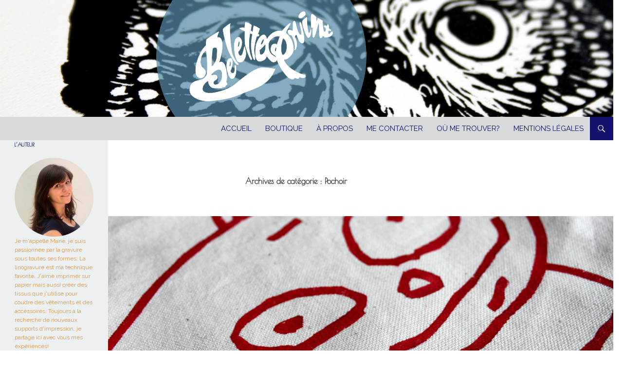

--- FILE ---
content_type: text/html; charset=UTF-8
request_url: https://beletteprint.fr/blog/category/pochoir/
body_size: 11415
content:
<!DOCTYPE html>
<!--[if IE 7]>
<html class="ie ie7" lang="fr-FR">
<![endif]-->
<!--[if IE 8]>
<html class="ie ie8" lang="fr-FR">
<![endif]-->
<!--[if !(IE 7) & !(IE 8)]><!-->
<html lang="fr-FR">
<!--<![endif]-->
<head>
	<meta charset="UTF-8">
	<meta name="viewport" content="width=device-width">
	<title>Pochoir Archives - Belette Print</title>
	<link rel="profile" href="http://gmpg.org/xfn/11">
	<link rel="pingback" href="https://beletteprint.fr/blog/xmlrpc.php">
	<!--[if lt IE 9]>
	<script src="https://beletteprint.fr/blog/wp-content/themes/twentyfourteen/js/html5.js"></script>
	<![endif]-->
	<meta name='robots' content='index, follow, max-video-preview:-1, max-snippet:-1, max-image-preview:large' />

	<!-- This site is optimized with the Yoast SEO plugin v16.3 - https://yoast.com/wordpress/plugins/seo/ -->
	<link rel="canonical" href="http://beletteprint.fr/blog/category/pochoir/" />
	<meta property="og:locale" content="fr_FR" />
	<meta property="og:type" content="article" />
	<meta property="og:title" content="Pochoir Archives - Belette Print" />
	<meta property="og:url" content="http://beletteprint.fr/blog/category/pochoir/" />
	<meta property="og:site_name" content="Belette Print" />
	<meta name="twitter:card" content="summary_large_image" />
	<script type="application/ld+json" class="yoast-schema-graph">{"@context":"https://schema.org","@graph":[{"@type":"WebSite","@id":"http://beletteprint.fr/blog/#website","url":"http://beletteprint.fr/blog/","name":"Belette Print","description":"Linogravure","potentialAction":[{"@type":"SearchAction","target":"http://beletteprint.fr/blog/?s={search_term_string}","query-input":"required name=search_term_string"}],"inLanguage":"fr-FR"},{"@type":"CollectionPage","@id":"http://beletteprint.fr/blog/category/pochoir/#webpage","url":"http://beletteprint.fr/blog/category/pochoir/","name":"Pochoir Archives - Belette Print","isPartOf":{"@id":"http://beletteprint.fr/blog/#website"},"breadcrumb":{"@id":"http://beletteprint.fr/blog/category/pochoir/#breadcrumb"},"inLanguage":"fr-FR","potentialAction":[{"@type":"ReadAction","target":["http://beletteprint.fr/blog/category/pochoir/"]}]},{"@type":"BreadcrumbList","@id":"http://beletteprint.fr/blog/category/pochoir/#breadcrumb","itemListElement":[{"@type":"ListItem","position":1,"item":{"@type":"WebPage","@id":"http://beletteprint.fr/blog/","url":"http://beletteprint.fr/blog/","name":"Accueil"}},{"@type":"ListItem","position":2,"item":{"@id":"http://beletteprint.fr/blog/category/pochoir/#webpage"}}]}]}</script>
	<!-- / Yoast SEO plugin. -->


<link rel='dns-prefetch' href='//fonts.googleapis.com' />
<link rel='dns-prefetch' href='//s.w.org' />
<link href='https://fonts.gstatic.com' crossorigin rel='preconnect' />
<link rel="alternate" type="application/rss+xml" title="Belette Print &raquo; Flux" href="https://beletteprint.fr/blog/feed/" />
<link rel="alternate" type="application/rss+xml" title="Belette Print &raquo; Flux des commentaires" href="https://beletteprint.fr/blog/comments/feed/" />
<link rel="alternate" type="application/rss+xml" title="Belette Print &raquo; Flux de la catégorie Pochoir" href="https://beletteprint.fr/blog/category/pochoir/feed/" />
		<script type="text/javascript">
			window._wpemojiSettings = {"baseUrl":"https:\/\/s.w.org\/images\/core\/emoji\/13.0.1\/72x72\/","ext":".png","svgUrl":"https:\/\/s.w.org\/images\/core\/emoji\/13.0.1\/svg\/","svgExt":".svg","source":{"concatemoji":"https:\/\/beletteprint.fr\/blog\/wp-includes\/js\/wp-emoji-release.min.js?ver=5.7.14"}};
			!function(e,a,t){var n,r,o,i=a.createElement("canvas"),p=i.getContext&&i.getContext("2d");function s(e,t){var a=String.fromCharCode;p.clearRect(0,0,i.width,i.height),p.fillText(a.apply(this,e),0,0);e=i.toDataURL();return p.clearRect(0,0,i.width,i.height),p.fillText(a.apply(this,t),0,0),e===i.toDataURL()}function c(e){var t=a.createElement("script");t.src=e,t.defer=t.type="text/javascript",a.getElementsByTagName("head")[0].appendChild(t)}for(o=Array("flag","emoji"),t.supports={everything:!0,everythingExceptFlag:!0},r=0;r<o.length;r++)t.supports[o[r]]=function(e){if(!p||!p.fillText)return!1;switch(p.textBaseline="top",p.font="600 32px Arial",e){case"flag":return s([127987,65039,8205,9895,65039],[127987,65039,8203,9895,65039])?!1:!s([55356,56826,55356,56819],[55356,56826,8203,55356,56819])&&!s([55356,57332,56128,56423,56128,56418,56128,56421,56128,56430,56128,56423,56128,56447],[55356,57332,8203,56128,56423,8203,56128,56418,8203,56128,56421,8203,56128,56430,8203,56128,56423,8203,56128,56447]);case"emoji":return!s([55357,56424,8205,55356,57212],[55357,56424,8203,55356,57212])}return!1}(o[r]),t.supports.everything=t.supports.everything&&t.supports[o[r]],"flag"!==o[r]&&(t.supports.everythingExceptFlag=t.supports.everythingExceptFlag&&t.supports[o[r]]);t.supports.everythingExceptFlag=t.supports.everythingExceptFlag&&!t.supports.flag,t.DOMReady=!1,t.readyCallback=function(){t.DOMReady=!0},t.supports.everything||(n=function(){t.readyCallback()},a.addEventListener?(a.addEventListener("DOMContentLoaded",n,!1),e.addEventListener("load",n,!1)):(e.attachEvent("onload",n),a.attachEvent("onreadystatechange",function(){"complete"===a.readyState&&t.readyCallback()})),(n=t.source||{}).concatemoji?c(n.concatemoji):n.wpemoji&&n.twemoji&&(c(n.twemoji),c(n.wpemoji)))}(window,document,window._wpemojiSettings);
		</script>
		<style type="text/css">
img.wp-smiley,
img.emoji {
	display: inline !important;
	border: none !important;
	box-shadow: none !important;
	height: 1em !important;
	width: 1em !important;
	margin: 0 .07em !important;
	vertical-align: -0.1em !important;
	background: none !important;
	padding: 0 !important;
}
</style>
	<link rel='stylesheet' id='validate-engine-css-css'  href='https://beletteprint.fr/blog/wp-content/plugins/wysija-newsletters/css/validationEngine.jquery.css?ver=2.7.5' type='text/css' media='all' />
<link rel='stylesheet' id='wp-block-library-css'  href='https://beletteprint.fr/blog/wp-includes/css/dist/block-library/style.min.css?ver=5.7.14' type='text/css' media='all' />
<link rel='stylesheet' id='contact-form-7-css'  href='https://beletteprint.fr/blog/wp-content/plugins/contact-form-7/includes/css/styles.css?ver=5.1.6' type='text/css' media='all' />
<link rel='stylesheet' id='googlefonts-css'  href='https://fonts.googleapis.com/css?family=Raleway:400|Poiret+One:400&subset=latin' type='text/css' media='all' />
<link rel='stylesheet' id='twentyfourteen-lato-css'  href='https://fonts.googleapis.com/css?family=Lato%3A300%2C400%2C700%2C900%2C300italic%2C400italic%2C700italic&#038;subset=latin%2Clatin-ext' type='text/css' media='all' />
<link rel='stylesheet' id='genericons-css'  href='https://beletteprint.fr/blog/wp-content/themes/twentyfourteen/genericons/genericons.css?ver=3.0.3' type='text/css' media='all' />
<link rel='stylesheet' id='twentyfourteen-style-css'  href='https://beletteprint.fr/blog/wp-content/themes/twentyfourteenenfant/style.css?ver=5.7.14' type='text/css' media='all' />
<!--[if lt IE 9]>
<link rel='stylesheet' id='twentyfourteen-ie-css'  href='https://beletteprint.fr/blog/wp-content/themes/twentyfourteen/css/ie.css?ver=20131205' type='text/css' media='all' />
<![endif]-->
<link rel='stylesheet' id='simple-social-icons-font-css'  href='https://beletteprint.fr/blog/wp-content/plugins/simple-social-icons/css/style.css?ver=3.0.1' type='text/css' media='all' />
<script type='text/javascript' src='https://beletteprint.fr/blog/wp-includes/js/jquery/jquery.min.js?ver=3.5.1' id='jquery-core-js'></script>
<script type='text/javascript' src='https://beletteprint.fr/blog/wp-includes/js/jquery/jquery-migrate.min.js?ver=3.3.2' id='jquery-migrate-js'></script>
<script type='text/javascript' src='https://beletteprint.fr/blog/wp-content/plugins/simple-social-icons/svgxuse.js?ver=1.1.21' id='svg-x-use-js'></script>
<link rel="https://api.w.org/" href="https://beletteprint.fr/blog/wp-json/" /><link rel="alternate" type="application/json" href="https://beletteprint.fr/blog/wp-json/wp/v2/categories/76" /><link rel="EditURI" type="application/rsd+xml" title="RSD" href="https://beletteprint.fr/blog/xmlrpc.php?rsd" />
<link rel="wlwmanifest" type="application/wlwmanifest+xml" href="https://beletteprint.fr/blog/wp-includes/wlwmanifest.xml" /> 
<meta name="generator" content="WordPress 5.7.14" />

		<script>
			(function(i,s,o,g,r,a,m){i['GoogleAnalyticsObject']=r;i[r]=i[r]||function(){
			(i[r].q=i[r].q||[]).push(arguments)},i[r].l=1*new Date();a=s.createElement(o),
			m=s.getElementsByTagName(o)[0];a.async=1;a.src=g;m.parentNode.insertBefore(a,m)
			})(window,document,'script','https://www.google-analytics.com/analytics.js','ga');
			ga('create', 'UA-64768622-1', 'auto');
			
			ga('send', 'pageview');
		</script>

	<script type='text/javascript' data-cfasync='false'>var _mmunch = {'front': false, 'page': false, 'post': false, 'category': false, 'author': false, 'search': false, 'attachment': false, 'tag': false};_mmunch['category'] = true; _mmunch['categoryData'] = {"term_id":76,"name":"Pochoir","slug":"pochoir","term_group":0,"term_taxonomy_id":77,"taxonomy":"category","description":"","parent":0,"count":2,"filter":"raw","cat_ID":76,"category_count":2,"category_description":"","cat_name":"Pochoir","category_nicename":"pochoir","category_parent":0};</script><script data-cfasync="false" src="//a.mailmunch.co/app/v1/site.js" id="mailmunch-script" data-plugin="mailmunch" data-mailmunch-site-id="221556" async></script><style type='text/css' media='screen'>
	body{ font-family:"Raleway", arial, sans-serif;}
	blockquote{ font-family:"Raleway", arial, sans-serif;}
	p{ font-family:"Raleway", arial, sans-serif;}
	li{ font-family:"Raleway", arial, sans-serif;}
	h1{ font-family:"Poiret One", arial, sans-serif;}
	h2{ font-family:"Poiret One", arial, sans-serif;}
	h3{ font-family:"Poiret One", arial, sans-serif;}
	h4{ font-family:"Poiret One", arial, sans-serif;}
	h5{ font-family:"Poiret One", arial, sans-serif;}
	h6{ font-family:"Poiret One", arial, sans-serif;}
</style>
<!-- fonts delivered by Wordpress Google Fonts, a plugin by Adrian3.com -->		<style type="text/css" id="twentyfourteen-header-css">
				.site-title,
		.site-description {
			clip: rect(1px 1px 1px 1px); /* IE7 */
			clip: rect(1px, 1px, 1px, 1px);
			position: absolute;
		}
		</style>
	<style type="text/css" id="custom-background-css">
body.custom-background { background-color: #ffffff; }
</style>
	<link rel="stylesheet" type="text/css" media="screen" href="https://beletteprint.fr/blog/wp-content/plugins/pc-custom-css/custom.css?pc_custom_css_ver=1435518149" />
</head>

<body class="archive category category-pochoir category-76 custom-background header-image list-view full-width">
<div id="page" class="hfeed site">
		<div id="site-header">
		<a href="https://beletteprint.fr/blog/" rel="home">
			<img src="https://beletteprint.fr/blog/wp-content/uploads/2019/02/banniere-blog-fev19.jpg" width="1260" height="240" alt="Belette Print">
		</a>
	</div>
	
	<header id="masthead" class="site-header" role="banner">
		<div class="header-main">
			<h1 class="site-title"><a href="https://beletteprint.fr/blog/" rel="home">Belette Print</a></h1>

			<div class="search-toggle">
				<a href="#search-container" class="screen-reader-text" aria-expanded="false" aria-controls="search-container">Recherche</a>
			</div>

			<nav id="primary-navigation" class="site-navigation primary-navigation" role="navigation">
				<button class="menu-toggle">Menu principal</button>
				<a class="screen-reader-text skip-link" href="#content">Aller au contenu</a>
				<div class="menu-menu-1-container"><ul id="primary-menu" class="nav-menu"><li id="menu-item-53" class="menu-item menu-item-type-custom menu-item-object-custom menu-item-home menu-item-53"><a href="http://beletteprint.fr/blog/">Accueil</a></li>
<li id="menu-item-1961" class="menu-item menu-item-type-post_type menu-item-object-page menu-item-1961"><a target="_blank" rel="noopener" href="https://www.beletteprint-gravure.fr#new_tab">Boutique</a></li>
<li id="menu-item-54" class="menu-item menu-item-type-post_type menu-item-object-page menu-item-54"><a href="https://beletteprint.fr/blog/about/">À propos</a></li>
<li id="menu-item-1965" class="menu-item menu-item-type-post_type menu-item-object-page menu-item-1965"><a href="https://beletteprint.fr/blog/me-contacter/">Me contacter</a></li>
<li id="menu-item-1980" class="menu-item menu-item-type-post_type menu-item-object-page menu-item-1980"><a href="https://beletteprint.fr/blog/ou-me-trouver/">Où me trouver?</a></li>
<li id="menu-item-1981" class="menu-item menu-item-type-post_type menu-item-object-page menu-item-1981"><a href="https://beletteprint.fr/blog/mentions-legales/">Mentions légales</a></li>
</ul></div>			</nav>
		</div>

		<div id="search-container" class="search-box-wrapper hide">
			<div class="search-box">
				<form role="search" method="get" class="search-form" action="https://beletteprint.fr/blog/">
				<label>
					<span class="screen-reader-text">Rechercher :</span>
					<input type="search" class="search-field" placeholder="Rechercher…" value="" name="s" />
				</label>
				<input type="submit" class="search-submit" value="Rechercher" />
			</form>			</div>
		</div>
	</header><!-- #masthead -->

	<div id="main" class="site-main">

	<section id="primary" class="content-area">
		<div id="content" class="site-content" role="main">

			
			<header class="archive-header">
				<h1 class="archive-title">Archives de catégorie&nbsp;: Pochoir</h1>

							</header><!-- .archive-header -->

			
<article id="post-867" class="post-867 post type-post status-publish format-standard has-post-thumbnail hentry category-impression-textile category-pochoir category-pour-les-enfants tag-anniversaire tag-cadeau tag-couture tag-diy tag-enfant tag-fais-le-toi-meme tag-impression-textile tag-pas-a-pas tag-personnalise tag-sac tag-tote-bag tag-tuto">
	
	<a class="post-thumbnail" href="https://beletteprint.fr/blog/un-petit-tote-bag-personnalise-pour-la-copine/" aria-hidden="true">
	<img width="1038" height="550" src="https://beletteprint.fr/blog/wp-content/uploads/2016/02/pochoirenavant-1038x550.jpg" class="attachment-twentyfourteen-full-width size-twentyfourteen-full-width wp-post-image" alt="" loading="lazy" srcset="https://beletteprint.fr/blog/wp-content/uploads/2016/02/pochoirenavant.jpg 1038w, https://beletteprint.fr/blog/wp-content/uploads/2016/02/pochoirenavant-150x79.jpg 150w, https://beletteprint.fr/blog/wp-content/uploads/2016/02/pochoirenavant-300x159.jpg 300w, https://beletteprint.fr/blog/wp-content/uploads/2016/02/pochoirenavant-595x315.jpg 595w, https://beletteprint.fr/blog/wp-content/uploads/2016/02/pochoirenavant-768x407.jpg 768w, https://beletteprint.fr/blog/wp-content/uploads/2016/02/pochoirenavant-960x509.jpg 960w, https://beletteprint.fr/blog/wp-content/uploads/2016/02/pochoirenavant-600x318.jpg 600w" sizes="(max-width: 1038px) 100vw, 1038px" />	</a>

	
	<header class="entry-header">
				<div class="entry-meta">
			<span class="cat-links"><a href="https://beletteprint.fr/blog/category/impression-textile/" rel="category tag">Impression textile</a>, <a href="https://beletteprint.fr/blog/category/pochoir/" rel="category tag">Pochoir</a>, <a href="https://beletteprint.fr/blog/category/pour-les-enfants/" rel="category tag">Pour les enfants</a></span>
		</div>
		<h1 class="entry-title"><a href="https://beletteprint.fr/blog/un-petit-tote-bag-personnalise-pour-la-copine/" rel="bookmark">Un petit tote bag personnalisé pour la copine</a></h1>
		<div class="entry-meta">
			<span class="entry-date"><a href="https://beletteprint.fr/blog/un-petit-tote-bag-personnalise-pour-la-copine/" rel="bookmark"><time class="entry-date" datetime="2016-02-17T08:00:34+01:00">février 17, 2016</time></a></span> <span class="byline"><span class="author vcard"><a class="url fn n" href="https://beletteprint.fr/blog/author/admin/" rel="author">Marie Belette</a></span></span>			<span class="comments-link"><a href="https://beletteprint.fr/blog/un-petit-tote-bag-personnalise-pour-la-copine/#comments">18 commentaires</a></span>
					</div><!-- .entry-meta -->
	</header><!-- .entry-header -->

		<div class="entry-content">
		<p style="text-align: justify;">Aujourd&rsquo;hui, nous allons tenter de répondre à 2 questions existentielles. Comment occuper un enfant? Quoi offrir quand le dit enfant est invité à la fête d&rsquo;anniversaire d&rsquo;une copine de 4 ans? Oui, c&rsquo;est ambitieux.<a href="http://beletteprint.fr/blog/wp-content/uploads/2016/02/ordi.jpg" rel="attachment wp-att-876"><img loading="lazy" class="aligncenter size-medium wp-image-876" src="http://beletteprint.fr/blog/wp-content/uploads/2016/02/ordi-595x432.jpg" alt="ordi" width="595" height="432" srcset="https://beletteprint.fr/blog/wp-content/uploads/2016/02/ordi-595x432.jpg 595w, https://beletteprint.fr/blog/wp-content/uploads/2016/02/ordi-150x109.jpg 150w, https://beletteprint.fr/blog/wp-content/uploads/2016/02/ordi-300x218.jpg 300w, https://beletteprint.fr/blog/wp-content/uploads/2016/02/ordi-768x558.jpg 768w, https://beletteprint.fr/blog/wp-content/uploads/2016/02/ordi-960x697.jpg 960w, https://beletteprint.fr/blog/wp-content/uploads/2016/02/ordi-600x436.jpg 600w, https://beletteprint.fr/blog/wp-content/uploads/2016/02/ordi.jpg 1000w" sizes="(max-width: 595px) 100vw, 595px" /></a><strong>Première étape</strong> hautement appréciée : taper le nom de la petite camarade à l&rsquo;ordinateur.</p>
<p style="text-align: justify;"><strong>Première étape bis</strong>, dégainer sa mallette géante de feutre/crayons/craies pour faire un dessin. <a href="https://beletteprint.fr/blog/un-petit-tote-bag-personnalise-pour-la-copine/#more-867" class="more-link">Continuer la lecture de <span class="screen-reader-text">Un petit tote bag personnalisé pour la copine</span> <span class="meta-nav">&rarr;</span></a></p>
	</div><!-- .entry-content -->
	
	<footer class="entry-meta"><span class="tag-links"><a href="https://beletteprint.fr/blog/tag/anniversaire/" rel="tag">anniversaire</a><a href="https://beletteprint.fr/blog/tag/cadeau/" rel="tag">cadeau</a><a href="https://beletteprint.fr/blog/tag/couture/" rel="tag">couture</a><a href="https://beletteprint.fr/blog/tag/diy/" rel="tag">DIY</a><a href="https://beletteprint.fr/blog/tag/enfant/" rel="tag">enfant</a><a href="https://beletteprint.fr/blog/tag/fais-le-toi-meme/" rel="tag">Fais le toi-même</a><a href="https://beletteprint.fr/blog/tag/impression-textile/" rel="tag">impression textile</a><a href="https://beletteprint.fr/blog/tag/pas-a-pas/" rel="tag">Pas à pas</a><a href="https://beletteprint.fr/blog/tag/personnalise/" rel="tag">personnalisé</a><a href="https://beletteprint.fr/blog/tag/sac/" rel="tag">Sac</a><a href="https://beletteprint.fr/blog/tag/tote-bag/" rel="tag">Tote bag</a><a href="https://beletteprint.fr/blog/tag/tuto/" rel="tag">tuto</a></span></footer></article><!-- #post-## -->

<article id="post-285" class="post-285 post type-post status-publish format-standard has-post-thumbnail hentry category-couture category-dans-ma-bibliotheque category-impression-textile category-pochoir category-pour-les-enfants tag-couture tag-encre-textile tag-impression-textile tag-litterature-jeunesse tag-ottobre tag-pochoir tag-stencil tag-t-shirt tag-thomas-baas tag-vetement-enfant">
	
	<a class="post-thumbnail" href="https://beletteprint.fr/blog/285/" aria-hidden="true">
	<img width="1038" height="576" src="https://beletteprint.fr/blog/wp-content/uploads/2015/05/mremilecouv-1038x576.jpg" class="attachment-twentyfourteen-full-width size-twentyfourteen-full-width wp-post-image" alt="" loading="lazy" srcset="https://beletteprint.fr/blog/wp-content/uploads/2015/05/mremilecouv-1038x576.jpg 1038w, https://beletteprint.fr/blog/wp-content/uploads/2015/05/mremilecouv-150x84.jpg 150w, https://beletteprint.fr/blog/wp-content/uploads/2015/05/mremilecouv-300x167.jpg 300w, https://beletteprint.fr/blog/wp-content/uploads/2015/05/mremilecouv-672x372.jpg 672w" sizes="(max-width: 1038px) 100vw, 1038px" />	</a>

	
	<header class="entry-header">
				<div class="entry-meta">
			<span class="cat-links"><a href="https://beletteprint.fr/blog/category/couture/" rel="category tag">Couture</a>, <a href="https://beletteprint.fr/blog/category/dans-ma-bibliotheque/" rel="category tag">Dans ma bibliothèque</a>, <a href="https://beletteprint.fr/blog/category/impression-textile/" rel="category tag">Impression textile</a>, <a href="https://beletteprint.fr/blog/category/pochoir/" rel="category tag">Pochoir</a>, <a href="https://beletteprint.fr/blog/category/pour-les-enfants/" rel="category tag">Pour les enfants</a></span>
		</div>
		<h1 class="entry-title"><a href="https://beletteprint.fr/blog/285/" rel="bookmark">L&rsquo;enfant qui aimait « Emile et Knack » au restaurant (impression textile au pochoir)</a></h1>
		<div class="entry-meta">
			<span class="entry-date"><a href="https://beletteprint.fr/blog/285/" rel="bookmark"><time class="entry-date" datetime="2015-05-18T17:23:16+02:00">mai 18, 2015</time></a></span> <span class="byline"><span class="author vcard"><a class="url fn n" href="https://beletteprint.fr/blog/author/admin/" rel="author">Marie Belette</a></span></span>			<span class="comments-link"><a href="https://beletteprint.fr/blog/285/#comments">4 commentaires</a></span>
					</div><!-- .entry-meta -->
	</header><!-- .entry-header -->

		<div class="entry-content">
		<p><a href="http://beletteprint.fr/blog/wp-content/uploads/2015/05/couverturelivre.jpg"><img loading="lazy" class="aligncenter size-medium wp-image-287" src="http://beletteprint.fr/blog/wp-content/uploads/2015/05/couverturelivre-300x149.jpg" alt="couverturelivre" width="300" height="149" srcset="https://beletteprint.fr/blog/wp-content/uploads/2015/05/couverturelivre-300x149.jpg 300w, https://beletteprint.fr/blog/wp-content/uploads/2015/05/couverturelivre-150x74.jpg 150w, https://beletteprint.fr/blog/wp-content/uploads/2015/05/couverturelivre.jpg 1000w" sizes="(max-width: 300px) 100vw, 300px" /></a>Je vous ai déjà présenté <a href="http://beletteprint.canalblog.com/archives/2015/01/22/31360135.html">Pomelo</a>, un des héros de mon fils. Aujourd&rsquo;hui, c&rsquo;est au tour de Mr Emile et de son petit chien amateur de saucisses, Knack.</p>
<p>Ce sont les deux personnages d&rsquo;un livre circuit pour enfant que je suis contrainte de lire trois fois par jour. Mais quand les dessins sont beaux comme ceux de Thomas Baas, on y prend goût! Bref, je vous encourage à découvrir <a href="http://www.lalibrairie.com/tous-les-livres/emile-et-knack-au-restaurant-baas-thomas-9782330012083.html">ce chouette livre</a>!     <a href="http://beletteprint.fr/blog/wp-content/uploads/2015/05/freezerpaper.jpg"><img loading="lazy" class="aligncenter size-medium wp-image-297" src="http://beletteprint.fr/blog/wp-content/uploads/2015/05/freezerpaper-300x205.jpg" alt="freezerpaper" width="300" height="205" srcset="https://beletteprint.fr/blog/wp-content/uploads/2015/05/freezerpaper-300x205.jpg 300w, https://beletteprint.fr/blog/wp-content/uploads/2015/05/freezerpaper-150x103.jpg 150w, https://beletteprint.fr/blog/wp-content/uploads/2015/05/freezerpaper.jpg 1000w" sizes="(max-width: 300px) 100vw, 300px" /></a><a href="http://storage.canalblog.com/16/03/796795/104060961_o.jpg" target="_blank" name="IMG_104060961"></a>J&rsquo;ai utilisé Mr Emile et son chien pour orner un T-shirt. C&rsquo;était l&rsquo;occasion parfaite pour faire participer le jeune homme à la création des ses vêtements (on ne commence jamais trop tôt!). La technique du pochoir m&rsquo;a semblée la plus facile à mettre en oeuvre étant donné le des dessins et les capacités motrices de l&rsquo;intervenant.</p>
<p>Nous avons utilisé du papier de conservation pour les aliments (freezer paper,  autrement appelé papier d eboucherie). Le motif est dessiné sur le papier (côtré mat) puis détouré au cutter de précision (surtout pour les saucisses!). L&rsquo;impression se faisant en 2 couleurs, nous avons 4 pochoirs à préparer. Pour l&rsquo;avant du T-shirt : 1 Mr Emile orange fluo, 1 Mr Emile bleu foncé. Pour le dos du T-shirt : 1 Knack orange fluo, 1 Knack bleu foncé.<a href="http://beletteprint.fr/blog/wp-content/uploads/2015/05/decoupeemile.jpg"><img loading="lazy" class="aligncenter size-medium wp-image-288" src="http://beletteprint.fr/blog/wp-content/uploads/2015/05/decoupeemile-300x209.jpg" alt="decoupeemile" width="300" height="209" srcset="https://beletteprint.fr/blog/wp-content/uploads/2015/05/decoupeemile-300x209.jpg 300w, https://beletteprint.fr/blog/wp-content/uploads/2015/05/decoupeemile-150x104.jpg 150w, https://beletteprint.fr/blog/wp-content/uploads/2015/05/decoupeemile.jpg 1000w" sizes="(max-width: 300px) 100vw, 300px" /></a><a href="http://beletteprint.fr/blog/wp-content/uploads/2015/05/decoupesaucisse.jpg"><img loading="lazy" class="aligncenter size-medium wp-image-289" src="http://beletteprint.fr/blog/wp-content/uploads/2015/05/decoupesaucisse-300x231.jpg" alt="decoupesaucisse" width="300" height="231" srcset="https://beletteprint.fr/blog/wp-content/uploads/2015/05/decoupesaucisse-300x231.jpg 300w, https://beletteprint.fr/blog/wp-content/uploads/2015/05/decoupesaucisse-150x116.jpg 150w, https://beletteprint.fr/blog/wp-content/uploads/2015/05/decoupesaucisse.jpg 1000w" sizes="(max-width: 300px) 100vw, 300px" /></a>Les pièces du Tshirt sont découpées (Tshirt à manches raglan du Ottobre 3/2013, brave fireman), on y fixe d&rsquo;abord les pochoirs pour le orange fluo. La fixation se fait au fer sans vapeur (côté brillant vers le tissu) et est bien sûr réversible.</p>
<p style="text-align: center;"><a href="http://beletteprint.fr/blog/wp-content/uploads/2015/05/repassage.jpg"><img loading="lazy" class="aligncenter size-medium wp-image-306" src="http://beletteprint.fr/blog/wp-content/uploads/2015/05/repassage-300x222.jpg" alt="repassage" width="300" height="222" srcset="https://beletteprint.fr/blog/wp-content/uploads/2015/05/repassage-300x222.jpg 300w, https://beletteprint.fr/blog/wp-content/uploads/2015/05/repassage-150x111.jpg 150w, https://beletteprint.fr/blog/wp-content/uploads/2015/05/repassage.jpg 1000w" sizes="(max-width: 300px) 100vw, 300px" /></a>Pour les détails au milieu des aplats, on découpe et fixe de petits morceaux (oeil, reflet du nez&#8230;)<a href="http://beletteprint.fr/blog/wp-content/uploads/2015/05/decoupetetes.jpg"><img loading="lazy" class="aligncenter size-medium wp-image-290" src="http://beletteprint.fr/blog/wp-content/uploads/2015/05/decoupetetes-300x222.jpg" alt="decoupetetes" width="300" height="222" srcset="https://beletteprint.fr/blog/wp-content/uploads/2015/05/decoupetetes-300x222.jpg 300w, https://beletteprint.fr/blog/wp-content/uploads/2015/05/decoupetetes-150x111.jpg 150w, https://beletteprint.fr/blog/wp-content/uploads/2015/05/decoupetetes.jpg 1000w" sizes="(max-width: 300px) 100vw, 300px" /></a><a href="http://beletteprint.fr/blog/wp-content/uploads/2015/05/knackcolle.jpg"><img loading="lazy" class="aligncenter size-medium wp-image-299" src="http://beletteprint.fr/blog/wp-content/uploads/2015/05/knackcolle-300x219.jpg" alt="knackcolle" width="300" height="219" srcset="https://beletteprint.fr/blog/wp-content/uploads/2015/05/knackcolle-300x219.jpg 300w, https://beletteprint.fr/blog/wp-content/uploads/2015/05/knackcolle-150x110.jpg 150w, https://beletteprint.fr/blog/wp-content/uploads/2015/05/knackcolle.jpg 1000w" sizes="(max-width: 300px) 100vw, 300px" /></a><a href="http://storage.canalblog.com/87/21/796795/104060969_o.jpg" target="_blank" name="IMG_104060969"></a><em>Knack est prêt à se faire tamponner le museau.</em><a href="http://beletteprint.fr/blog/wp-content/uploads/2015/05/encres.jpg"><img loading="lazy" class="aligncenter size-medium wp-image-295" src="http://beletteprint.fr/blog/wp-content/uploads/2015/05/encres-202x300.jpg" alt="encres" width="202" height="300" srcset="https://beletteprint.fr/blog/wp-content/uploads/2015/05/encres-202x300.jpg 202w, https://beletteprint.fr/blog/wp-content/uploads/2015/05/encres-150x223.jpg 150w, https://beletteprint.fr/blog/wp-content/uploads/2015/05/encres-300x446.jpg 300w, https://beletteprint.fr/blog/wp-content/uploads/2015/05/encres-689x1024.jpg 689w, https://beletteprint.fr/blog/wp-content/uploads/2015/05/encres.jpg 1000w" sizes="(max-width: 202px) 100vw, 202px" /></a><a href="http://storage.canalblog.com/93/03/796795/104060845_o.jpg" target="_blank" name="IMG_104060845"></a><em>Les encres sont prêtes à être mélangées. Non, on ne jouera pas au chamboule tout sur la table du salon.</em><a href="http://beletteprint.fr/blog/wp-content/uploads/2015/05/encragemremilerose.jpg"><img loading="lazy" class="aligncenter size-medium wp-image-294" src="http://beletteprint.fr/blog/wp-content/uploads/2015/05/encragemremilerose-300x216.jpg" alt="encragemremilerose" width="300" height="216" srcset="https://beletteprint.fr/blog/wp-content/uploads/2015/05/encragemremilerose-300x216.jpg 300w, https://beletteprint.fr/blog/wp-content/uploads/2015/05/encragemremilerose-150x108.jpg 150w, https://beletteprint.fr/blog/wp-content/uploads/2015/05/encragemremilerose.jpg 1000w" sizes="(max-width: 300px) 100vw, 300px" /></a>C&rsquo;est là qu&rsquo;on s&rsquo;amuse! les trous sont tamponnés généreusement avec consigne de ne pas tamponner hors du pochoir!<a href="http://beletteprint.fr/blog/wp-content/uploads/2015/05/encrageknackrose.jpg"><img loading="lazy" class="aligncenter size-medium wp-image-293" src="http://beletteprint.fr/blog/wp-content/uploads/2015/05/encrageknackrose-300x230.jpg" alt="encrageknackrose" width="300" height="230" srcset="https://beletteprint.fr/blog/wp-content/uploads/2015/05/encrageknackrose-300x230.jpg 300w, https://beletteprint.fr/blog/wp-content/uploads/2015/05/encrageknackrose-150x115.jpg 150w, https://beletteprint.fr/blog/wp-content/uploads/2015/05/encrageknackrose.jpg 1000w" sizes="(max-width: 300px) 100vw, 300px" /></a><a href="http://storage.canalblog.com/48/71/796795/104060821_o.jpg" target="_blank" name="IMG_104060821"></a>Une fois la couche orange (oui, ça tire sur le rose) sèche les pochoirs peuvent être retirés et le impressions fixées (encore au fer). On place ensuite les pochoirs pour les impressions bleues foncées et on tamponne.<a href="http://beletteprint.fr/blog/wp-content/uploads/2015/05/bleuknack.jpg"><img loading="lazy" class="aligncenter size-medium wp-image-286" src="http://beletteprint.fr/blog/wp-content/uploads/2015/05/bleuknack-300x232.jpg" alt="bleuknack" width="300" height="232" srcset="https://beletteprint.fr/blog/wp-content/uploads/2015/05/bleuknack-300x232.jpg 300w, https://beletteprint.fr/blog/wp-content/uploads/2015/05/bleuknack-150x116.jpg 150w, https://beletteprint.fr/blog/wp-content/uploads/2015/05/bleuknack.jpg 1000w" sizes="(max-width: 300px) 100vw, 300px" /></a><a href="http://storage.canalblog.com/89/55/796795/104060747_o.jpg" target="_blank" name="IMG_104060747"></a>Après séchage, on découvre nos 2 charmants personnages!.. et on fixe.<a href="http://beletteprint.fr/blog/wp-content/uploads/2015/05/devantetdos.jpg"><img loading="lazy" class="aligncenter size-medium wp-image-292" src="http://beletteprint.fr/blog/wp-content/uploads/2015/05/devantetdos-300x174.jpg" alt="devantetdos" width="300" height="174" srcset="https://beletteprint.fr/blog/wp-content/uploads/2015/05/devantetdos-300x174.jpg 300w, https://beletteprint.fr/blog/wp-content/uploads/2015/05/devantetdos-150x87.jpg 150w, https://beletteprint.fr/blog/wp-content/uploads/2015/05/devantetdos.jpg 1000w" sizes="(max-width: 300px) 100vw, 300px" /></a><a href="http://storage.canalblog.com/54/91/796795/104060978_o.jpg" target="_blank" name="IMG_104060978"></a><a href="http://storage.canalblog.com/32/77/796795/104060812_o.jpg" target="_blank" name="IMG_104060812"></a><em>L&rsquo;artiste reste baba devant le résultat de son travail!</em><a href="http://beletteprint.fr/blog/wp-content/uploads/2015/05/filorange.jpg"><img loading="lazy" class="aligncenter size-medium wp-image-296" src="http://beletteprint.fr/blog/wp-content/uploads/2015/05/filorange-300x187.jpg" alt="filorange" width="300" height="187" srcset="https://beletteprint.fr/blog/wp-content/uploads/2015/05/filorange-300x187.jpg 300w, https://beletteprint.fr/blog/wp-content/uploads/2015/05/filorange-150x93.jpg 150w, https://beletteprint.fr/blog/wp-content/uploads/2015/05/filorange.jpg 1001w" sizes="(max-width: 300px) 100vw, 300px" /></a></p>
<p style="text-align: left;">Nous avons poussé le vice jusqu&rsquo;à se rentre exprès à la mercerie pour trouver LE fil qui mettra en valeur Mr Emile et Knack.<br />
<a href="http://storage.canalblog.com/36/94/796795/104060958_o.jpg" target="_blank" name="IMG_104060958"></a></p>
<p>Et voilà la bête!!<a href="http://storage.canalblog.com/40/39/796795/104060807_o.jpg" target="_blank" name="IMG_104060807"></a></p>
<p><a href="http://storage.canalblog.com/06/49/796795/104060778_o.jpg" target="_blank" name="IMG_104060778"></a></p>
<p><a href="http://beletteprint.fr/blog/wp-content/uploads/2015/05/devant.jpg"><img loading="lazy" class="aligncenter size-medium wp-image-291" src="http://beletteprint.fr/blog/wp-content/uploads/2015/05/devant-300x226.jpg" alt="devant" width="300" height="226" srcset="https://beletteprint.fr/blog/wp-content/uploads/2015/05/devant-300x226.jpg 300w, https://beletteprint.fr/blog/wp-content/uploads/2015/05/devant-150x113.jpg 150w, https://beletteprint.fr/blog/wp-content/uploads/2015/05/devant.jpg 990w" sizes="(max-width: 300px) 100vw, 300px" /></a><a href="http://beletteprint.fr/blog/wp-content/uploads/2015/05/knack.jpg"><img loading="lazy" class="size-medium wp-image-298 aligncenter" src="http://beletteprint.fr/blog/wp-content/uploads/2015/05/knack-300x228.jpg" alt="knack" width="300" height="228" srcset="https://beletteprint.fr/blog/wp-content/uploads/2015/05/knack-300x228.jpg 300w, https://beletteprint.fr/blog/wp-content/uploads/2015/05/knack-150x114.jpg 150w, https://beletteprint.fr/blog/wp-content/uploads/2015/05/knack.jpg 1000w" sizes="(max-width: 300px) 100vw, 300px" /></a></p>
<p style="text-align: center;"><em>Les initié(e)s remarqueront l&rsquo;ourlet à l&rsquo;aiguille double et fil mousse.</em></p>
<p>Et maintenant, je pense que je vais avoir du mal à lui faire mettre un autre T-shirt cet été (et peut-être même le prochain vu la taille!)</p>
<p><a href="http://storage.canalblog.com/93/03/796795/104060845_o.jpg" target="_blank" name="IMG_104060845"></a></p>
<p><a href="http://storage.canalblog.com/93/03/796795/104060845_o.jpg" target="_blank" name="IMG_104060845"></a></p>
<p><a href="http://storage.canalblog.com/55/21/796795/104060991_o.jpg" target="_blank" name="IMG_104060991"></a></p>
<p><a href="http://storage.canalblog.com/54/91/796795/104060978_o.jpg" target="_blank" name="IMG_104060978"></a></p>
<p><a href="http://storage.canalblog.com/10/01/796795/104061006_o.jpg" target="_blank" name="IMG_104061006"></a></p>
<p><a href="http://storage.canalblog.com/54/91/796795/104060978_o.jpg" target="_blank" name="IMG_104060978"></a></p>
<p><a href="http://storage.canalblog.com/02/60/796795/104061016_o.jpg" target="_blank" name="IMG_104061016"></a></p>
<p><a href="http://storage.canalblog.com/54/91/796795/104060978_o.jpg" target="_blank" name="IMG_104060978"></a></p>
<p><a href="http://storage.canalblog.com/31/11/796795/104061031_o.jpg" target="_blank" name="IMG_104061031"></a></p>
<p><a href="http://storage.canalblog.com/54/91/796795/104060978_o.jpg" target="_blank" name="IMG_104060978"></a></p>
<p style="text-align: center;"><a href="http://beletteprint.fr/blog/wp-content/uploads/2015/05/porte1.jpg"><img loading="lazy" class="aligncenter size-medium wp-image-301" src="http://beletteprint.fr/blog/wp-content/uploads/2015/05/porte1-176x300.jpg" alt="porte1" width="176" height="300" srcset="https://beletteprint.fr/blog/wp-content/uploads/2015/05/porte1-176x300.jpg 176w, https://beletteprint.fr/blog/wp-content/uploads/2015/05/porte1-150x255.jpg 150w, https://beletteprint.fr/blog/wp-content/uploads/2015/05/porte1-300x510.jpg 300w, https://beletteprint.fr/blog/wp-content/uploads/2015/05/porte1.jpg 588w" sizes="(max-width: 176px) 100vw, 176px" /></a><a href="http://beletteprint.fr/blog/wp-content/uploads/2015/05/porte3.jpg"><img loading="lazy" class="aligncenter size-medium wp-image-303" src="http://beletteprint.fr/blog/wp-content/uploads/2015/05/porte3-300x233.jpg" alt="porte3" width="300" height="233" srcset="https://beletteprint.fr/blog/wp-content/uploads/2015/05/porte3-300x233.jpg 300w, https://beletteprint.fr/blog/wp-content/uploads/2015/05/porte3-150x116.jpg 150w, https://beletteprint.fr/blog/wp-content/uploads/2015/05/porte3.jpg 1001w" sizes="(max-width: 300px) 100vw, 300px" /></a><a href="http://beletteprint.fr/blog/wp-content/uploads/2015/05/porte2.jpg"><img loading="lazy" class="aligncenter size-medium wp-image-302" src="http://beletteprint.fr/blog/wp-content/uploads/2015/05/porte2-282x300.jpg" alt="porte2" width="282" height="300" srcset="https://beletteprint.fr/blog/wp-content/uploads/2015/05/porte2-282x300.jpg 282w, https://beletteprint.fr/blog/wp-content/uploads/2015/05/porte2-150x159.jpg 150w, https://beletteprint.fr/blog/wp-content/uploads/2015/05/porte2-300x319.jpg 300w, https://beletteprint.fr/blog/wp-content/uploads/2015/05/porte2-963x1024.jpg 963w, https://beletteprint.fr/blog/wp-content/uploads/2015/05/porte2.jpg 1000w" sizes="(max-width: 282px) 100vw, 282px" /></a><a href="http://beletteprint.fr/blog/wp-content/uploads/2015/05/porte4.jpg"><img loading="lazy" class="aligncenter size-medium wp-image-304" src="http://beletteprint.fr/blog/wp-content/uploads/2015/05/porte4-300x242.jpg" alt="porte4" width="300" height="242" srcset="https://beletteprint.fr/blog/wp-content/uploads/2015/05/porte4-300x242.jpg 300w, https://beletteprint.fr/blog/wp-content/uploads/2015/05/porte4-150x121.jpg 150w, https://beletteprint.fr/blog/wp-content/uploads/2015/05/porte4.jpg 1000w" sizes="(max-width: 300px) 100vw, 300px" /></a><a href="http://beletteprint.fr/blog/wp-content/uploads/2015/05/porte5.jpg"><img loading="lazy" class="aligncenter size-medium wp-image-305" src="http://beletteprint.fr/blog/wp-content/uploads/2015/05/porte5-215x300.jpg" alt="porte5" width="215" height="300" srcset="https://beletteprint.fr/blog/wp-content/uploads/2015/05/porte5-215x300.jpg 215w, https://beletteprint.fr/blog/wp-content/uploads/2015/05/porte5-150x210.jpg 150w, https://beletteprint.fr/blog/wp-content/uploads/2015/05/porte5-300x420.jpg 300w, https://beletteprint.fr/blog/wp-content/uploads/2015/05/porte5.jpg 715w" sizes="(max-width: 215px) 100vw, 215px" /></a><a href="http://storage.canalblog.com/21/72/796795/104061034_o.jpg" target="_blank" name="IMG_104061034"></a><em>« Super! super! »</em></p>
	</div><!-- .entry-content -->
	
	<footer class="entry-meta"><span class="tag-links"><a href="https://beletteprint.fr/blog/tag/couture/" rel="tag">couture</a><a href="https://beletteprint.fr/blog/tag/encre-textile/" rel="tag">encre textile</a><a href="https://beletteprint.fr/blog/tag/impression-textile/" rel="tag">impression textile</a><a href="https://beletteprint.fr/blog/tag/litterature-jeunesse/" rel="tag">littérature jeunesse</a><a href="https://beletteprint.fr/blog/tag/ottobre/" rel="tag">ottobre</a><a href="https://beletteprint.fr/blog/tag/pochoir/" rel="tag">pochoir</a><a href="https://beletteprint.fr/blog/tag/stencil/" rel="tag">stencil</a><a href="https://beletteprint.fr/blog/tag/t-shirt/" rel="tag">T-shirt</a><a href="https://beletteprint.fr/blog/tag/thomas-baas/" rel="tag">Thomas baas</a><a href="https://beletteprint.fr/blog/tag/vetement-enfant/" rel="tag">vêtement enfant</a></span></footer></article><!-- #post-## -->
		</div><!-- #content -->
	</section><!-- #primary -->

<div id="secondary">
		<h2 class="site-description">Linogravure</h2>
	
	
		<div id="primary-sidebar" class="primary-sidebar widget-area" role="complementary">
		<aside id="text-2" class="widget widget_text"><h1 class="widget-title">L&rsquo;auteur</h1>			<div class="textwidget"><p style="text-align: left; color: #e3943f;"><a href="http://beletteprint.fr/blog/wp-content/uploads/2015/06/portrait.png"><img class=" size-full wp-image-356 alignnone" src="http://beletteprint.fr/blog/wp-content/uploads/2015/06/portrait.png" alt="portrait" width="500" height="500" /></a>Je m'appelle Marie, je suis passionnée par la gravure sous toutes ses formes. La linogravure est ma technique favorite. J'aime imprimer sur papier mais aussi créer des tissus que j'utilise pour coudre des vêtements et des accessoires. Toujours à la recherche de nouveaux supports d'impression, je partage ici avec vous mes expériences!</p></div>
		</aside><aside id="mailmunch_widget-2" class="widget widget_mailmunch_widget"><h1 class="widget-title">Newsletter</h1><div class='mailmunch-wordpress-widget mailmunch-wordpress-widget-289033' style='display: none !important;'></div></aside><aside id="categories-2" class="widget widget_categories"><h1 class="widget-title">Catégories</h1>
			<ul>
					<li class="cat-item cat-item-163"><a href="https://beletteprint.fr/blog/category/a-personnaliser/">À personnaliser</a>
</li>
	<li class="cat-item cat-item-177"><a href="https://beletteprint.fr/blog/category/ateliers/">Ateliers</a>
</li>
	<li class="cat-item cat-item-226"><a href="https://beletteprint.fr/blog/category/bullet-journal/">bullet journal</a>
</li>
	<li class="cat-item cat-item-203"><a href="https://beletteprint.fr/blog/category/cartes-postales/">Cartes postales</a>
</li>
	<li class="cat-item cat-item-61"><a href="https://beletteprint.fr/blog/category/cartonnage/">Cartonnage</a>
</li>
	<li class="cat-item cat-item-75"><a href="https://beletteprint.fr/blog/category/couture/">Couture</a>
</li>
	<li class="cat-item cat-item-36"><a href="https://beletteprint.fr/blog/category/dans-ma-bibliotheque/">Dans ma bibliothèque</a>
</li>
	<li class="cat-item cat-item-164"><a href="https://beletteprint.fr/blog/category/decoration/">Décoration</a>
</li>
	<li class="cat-item cat-item-54"><a href="https://beletteprint.fr/blog/category/encadrement/">Encadrement</a>
</li>
	<li class="cat-item cat-item-67"><a href="https://beletteprint.fr/blog/category/gravure-pointe-seche/">Gravure pointe sèche</a>
</li>
	<li class="cat-item cat-item-41"><a href="https://beletteprint.fr/blog/category/gravure-sur-bois/">Gravure sur bois</a>
</li>
	<li class="cat-item cat-item-96"><a href="https://beletteprint.fr/blog/category/impression-textile/">Impression textile</a>
</li>
	<li class="cat-item cat-item-275"><a href="https://beletteprint.fr/blog/category/les-oiseaux/">Les oiseaux</a>
</li>
	<li class="cat-item cat-item-340"><a href="https://beletteprint.fr/blog/category/lino-perdu/">Lino perdu</a>
</li>
	<li class="cat-item cat-item-10"><a href="https://beletteprint.fr/blog/category/linogravure/">Linogravure</a>
</li>
	<li class="cat-item cat-item-260"><a href="https://beletteprint.fr/blog/category/linogravure-petit-format/">linogravure petit format</a>
</li>
	<li class="cat-item cat-item-248"><a href="https://beletteprint.fr/blog/category/linogravure-polychrome/">linogravure polychrome</a>
</li>
	<li class="cat-item cat-item-117"><a href="https://beletteprint.fr/blog/category/materiel/">Matériel</a>
</li>
	<li class="cat-item cat-item-139"><a href="https://beletteprint.fr/blog/category/papeterie/">Papeterie</a>
</li>
	<li class="cat-item cat-item-76 current-cat"><a aria-current="page" href="https://beletteprint.fr/blog/category/pochoir/">Pochoir</a>
</li>
	<li class="cat-item cat-item-108"><a href="https://beletteprint.fr/blog/category/pour-les-enfants/">Pour les enfants</a>
</li>
	<li class="cat-item cat-item-48"><a href="https://beletteprint.fr/blog/category/reliure/">Reliure</a>
</li>
	<li class="cat-item cat-item-23"><a href="https://beletteprint.fr/blog/category/serigraphie/">Sérigraphie</a>
</li>
	<li class="cat-item cat-item-2"><a href="https://beletteprint.fr/blog/category/tampons-gomme/">Tampons gomme</a>
</li>
	<li class="cat-item cat-item-276"><a href="https://beletteprint.fr/blog/category/techniques-mixtes/">Techniques mixtes</a>
</li>
			</ul>

			</aside><aside id="archives-2" class="widget widget_archive"><h1 class="widget-title">Archives</h1>
			<ul>
					<li><a href='https://beletteprint.fr/blog/2021/07/'>juillet 2021</a></li>
	<li><a href='https://beletteprint.fr/blog/2021/05/'>mai 2021</a></li>
	<li><a href='https://beletteprint.fr/blog/2021/04/'>avril 2021</a></li>
	<li><a href='https://beletteprint.fr/blog/2020/02/'>février 2020</a></li>
	<li><a href='https://beletteprint.fr/blog/2020/01/'>janvier 2020</a></li>
	<li><a href='https://beletteprint.fr/blog/2019/09/'>septembre 2019</a></li>
	<li><a href='https://beletteprint.fr/blog/2019/05/'>mai 2019</a></li>
	<li><a href='https://beletteprint.fr/blog/2019/02/'>février 2019</a></li>
	<li><a href='https://beletteprint.fr/blog/2018/11/'>novembre 2018</a></li>
	<li><a href='https://beletteprint.fr/blog/2018/10/'>octobre 2018</a></li>
	<li><a href='https://beletteprint.fr/blog/2018/09/'>septembre 2018</a></li>
	<li><a href='https://beletteprint.fr/blog/2018/07/'>juillet 2018</a></li>
	<li><a href='https://beletteprint.fr/blog/2018/04/'>avril 2018</a></li>
	<li><a href='https://beletteprint.fr/blog/2018/01/'>janvier 2018</a></li>
	<li><a href='https://beletteprint.fr/blog/2017/12/'>décembre 2017</a></li>
	<li><a href='https://beletteprint.fr/blog/2017/11/'>novembre 2017</a></li>
	<li><a href='https://beletteprint.fr/blog/2017/10/'>octobre 2017</a></li>
	<li><a href='https://beletteprint.fr/blog/2017/09/'>septembre 2017</a></li>
	<li><a href='https://beletteprint.fr/blog/2017/08/'>août 2017</a></li>
	<li><a href='https://beletteprint.fr/blog/2017/06/'>juin 2017</a></li>
	<li><a href='https://beletteprint.fr/blog/2017/05/'>mai 2017</a></li>
	<li><a href='https://beletteprint.fr/blog/2017/04/'>avril 2017</a></li>
	<li><a href='https://beletteprint.fr/blog/2017/03/'>mars 2017</a></li>
	<li><a href='https://beletteprint.fr/blog/2017/02/'>février 2017</a></li>
	<li><a href='https://beletteprint.fr/blog/2017/01/'>janvier 2017</a></li>
	<li><a href='https://beletteprint.fr/blog/2016/12/'>décembre 2016</a></li>
	<li><a href='https://beletteprint.fr/blog/2016/11/'>novembre 2016</a></li>
	<li><a href='https://beletteprint.fr/blog/2016/10/'>octobre 2016</a></li>
	<li><a href='https://beletteprint.fr/blog/2016/09/'>septembre 2016</a></li>
	<li><a href='https://beletteprint.fr/blog/2016/08/'>août 2016</a></li>
	<li><a href='https://beletteprint.fr/blog/2016/06/'>juin 2016</a></li>
	<li><a href='https://beletteprint.fr/blog/2016/05/'>mai 2016</a></li>
	<li><a href='https://beletteprint.fr/blog/2016/04/'>avril 2016</a></li>
	<li><a href='https://beletteprint.fr/blog/2016/03/'>mars 2016</a></li>
	<li><a href='https://beletteprint.fr/blog/2016/02/'>février 2016</a></li>
	<li><a href='https://beletteprint.fr/blog/2016/01/'>janvier 2016</a></li>
	<li><a href='https://beletteprint.fr/blog/2015/12/'>décembre 2015</a></li>
	<li><a href='https://beletteprint.fr/blog/2015/11/'>novembre 2015</a></li>
	<li><a href='https://beletteprint.fr/blog/2015/10/'>octobre 2015</a></li>
	<li><a href='https://beletteprint.fr/blog/2015/09/'>septembre 2015</a></li>
	<li><a href='https://beletteprint.fr/blog/2015/07/'>juillet 2015</a></li>
	<li><a href='https://beletteprint.fr/blog/2015/06/'>juin 2015</a></li>
	<li><a href='https://beletteprint.fr/blog/2015/05/'>mai 2015</a></li>
	<li><a href='https://beletteprint.fr/blog/2015/01/'>janvier 2015</a></li>
	<li><a href='https://beletteprint.fr/blog/2014/12/'>décembre 2014</a></li>
	<li><a href='https://beletteprint.fr/blog/2014/11/'>novembre 2014</a></li>
	<li><a href='https://beletteprint.fr/blog/2014/10/'>octobre 2014</a></li>
	<li><a href='https://beletteprint.fr/blog/2014/06/'>juin 2014</a></li>
	<li><a href='https://beletteprint.fr/blog/2014/05/'>mai 2014</a></li>
	<li><a href='https://beletteprint.fr/blog/2014/04/'>avril 2014</a></li>
	<li><a href='https://beletteprint.fr/blog/2014/03/'>mars 2014</a></li>
			</ul>

			</aside><aside id="simple-social-icons-2" class="widget simple-social-icons"><ul class="aligncenter"><li class="ssi-email"><a href="http://beletteprint.fr/blog/me-contacter/" target="_blank" rel="noopener noreferrer"><svg role="img" class="social-email" aria-labelledby="social-email-2"><title id="social-email-2">Adresse mail</title><use xlink:href="https://beletteprint.fr/blog/wp-content/plugins/simple-social-icons/symbol-defs.svg#social-email"></use></svg></a></li><li class="ssi-facebook"><a href="https://www.facebook.com/pages/Belette-Print-linogravures-originales/146653548726667" target="_blank" rel="noopener noreferrer"><svg role="img" class="social-facebook" aria-labelledby="social-facebook-2"><title id="social-facebook-2">Facebook</title><use xlink:href="https://beletteprint.fr/blog/wp-content/plugins/simple-social-icons/symbol-defs.svg#social-facebook"></use></svg></a></li><li class="ssi-instagram"><a href="https://instagram.com/beletteprint/" target="_blank" rel="noopener noreferrer"><svg role="img" class="social-instagram" aria-labelledby="social-instagram-2"><title id="social-instagram-2">Instagram</title><use xlink:href="https://beletteprint.fr/blog/wp-content/plugins/simple-social-icons/symbol-defs.svg#social-instagram"></use></svg></a></li><li class="ssi-rss"><a href="http://beletteprint.fr/blog/feed/" target="_blank" rel="noopener noreferrer"><svg role="img" class="social-rss" aria-labelledby="social-rss-2"><title id="social-rss-2">Flux RSS</title><use xlink:href="https://beletteprint.fr/blog/wp-content/plugins/simple-social-icons/symbol-defs.svg#social-rss"></use></svg></a></li></ul></aside><aside id="text-5" class="widget widget_text"><h1 class="widget-title">La boutique</h1>			<div class="textwidget"><script type='text/javascript' src='https://www.etsy.com/assets/js/etsy_mini_shop.js'></script><script type='text/javascript'>new Etsy.Mini(6080388,'thumbnail',1,5,0,'https://www.etsy.com');</script></div>
		</aside><aside id="text-6" class="widget widget_text"><h1 class="widget-title">Les prochains ateliers</h1>			<div class="textwidget"><a href="http://beletteprint.fr/blog/wp-content/uploads/2017/03/atelier14avril.jpg"><img class="aligncenter size-medium wp-image-1590" src="http://beletteprint.fr/blog/wp-content/uploads/2017/03/atelier14avril-595x842.jpg" alt="" width="595" height="842" /></a><a href="http://beletteprint.fr/blog/wp-content/uploads/2017/03/atelier13mai.jpg"><img class="aligncenter size-medium wp-image-1588" src="http://beletteprint.fr/blog/wp-content/uploads/2017/03/atelier13mai-595x842.jpg" alt="" width="595" height="842" /></a></div>
		</aside>	</div><!-- #primary-sidebar -->
	</div><!-- #secondary -->

		</div><!-- #main -->

		<footer id="colophon" class="site-footer" role="contentinfo">

			
			<div class="site-info">
												<a href="https://wordpress.org/" class="imprint">
					Fièrement propulsé par WordPress				</a>
			</div><!-- .site-info -->
		</footer><!-- #colophon -->
	</div><!-- #page -->

	<style type="text/css" media="screen"> #simple-social-icons-2 ul li a, #simple-social-icons-2 ul li a:hover, #simple-social-icons-2 ul li a:focus { background-color: #999999 !important; border-radius: 3px; color: #ffffff !important; border: 0px #ffffff solid !important; font-size: 18px; padding: 9px; }  #simple-social-icons-2 ul li a:hover, #simple-social-icons-2 ul li a:focus { background-color: #666666 !important; border-color: #ffffff !important; color: #ffffff !important; }  #simple-social-icons-2 ul li a:focus { outline: 1px dotted #666666 !important; }</style><script type='text/javascript' id='contact-form-7-js-extra'>
/* <![CDATA[ */
var wpcf7 = {"apiSettings":{"root":"https:\/\/beletteprint.fr\/blog\/wp-json\/contact-form-7\/v1","namespace":"contact-form-7\/v1"},"cached":"1"};
/* ]]> */
</script>
<script type='text/javascript' src='https://beletteprint.fr/blog/wp-content/plugins/contact-form-7/includes/js/scripts.js?ver=5.1.6' id='contact-form-7-js'></script>
<script type='text/javascript' src='https://beletteprint.fr/blog/wp-content/themes/twentyfourteen/js/functions.js?ver=20150315' id='twentyfourteen-script-js'></script>
<script type='text/javascript' src='https://beletteprint.fr/blog/wp-content/plugins/page-links-to/dist/new-tab.js?ver=3.3.5' id='page-links-to-js'></script>
<script type='text/javascript' src='https://beletteprint.fr/blog/wp-includes/js/wp-embed.min.js?ver=5.7.14' id='wp-embed-js'></script>
<!-- Generated in 0,631 seconds. Made 25 queries to database and 18 cached queries. Memory used - 11.42MB -->
<!-- Cached by DB Cache Reloaded Fix -->
</body>
</html>
